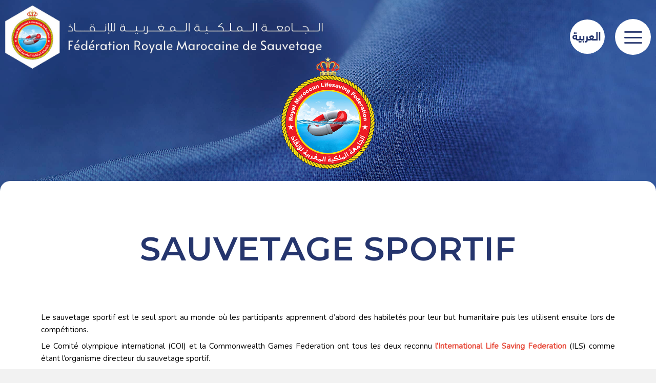

--- FILE ---
content_type: text/css
request_url: https://frms.ma/wp-content/uploads/elementor/css/post-264.css?ver=1712537959
body_size: 2591
content:
.elementor-264 .elementor-element.elementor-element-fe6143b > .elementor-container{max-width:1300px;}.elementor-264 .elementor-element.elementor-element-e67c0b5:not(.elementor-motion-effects-element-type-background) > .elementor-widget-wrap, .elementor-264 .elementor-element.elementor-element-e67c0b5 > .elementor-widget-wrap > .elementor-motion-effects-container > .elementor-motion-effects-layer{background-color:#FFFFFF;}.elementor-264 .elementor-element.elementor-element-e67c0b5 > .elementor-element-populated, .elementor-264 .elementor-element.elementor-element-e67c0b5 > .elementor-element-populated > .elementor-background-overlay, .elementor-264 .elementor-element.elementor-element-e67c0b5 > .elementor-background-slideshow{border-radius:20px 20px 0px 0px;}.elementor-264 .elementor-element.elementor-element-e67c0b5 > .elementor-element-populated{transition:background 0.3s, border 0.3s, border-radius 0.3s, box-shadow 0.3s;margin:-40px 0px 0px 0px;--e-column-margin-right:0px;--e-column-margin-left:0px;padding:0px 10px 60px 10px;}.elementor-264 .elementor-element.elementor-element-e67c0b5 > .elementor-element-populated > .elementor-background-overlay{transition:background 0.3s, border-radius 0.3s, opacity 0.3s;}.elementor-264 .elementor-element.elementor-element-e67c0b5{z-index:99;}.elementor-264 .elementor-element.elementor-element-f07887d{margin-top:80px;margin-bottom:0px;}.elementor-264 .elementor-element.elementor-element-c0f0bbc{text-align:center;}.elementor-264 .elementor-element.elementor-element-c0f0bbc .elementor-heading-title{color:#25356D;font-size:65px;font-weight:600;letter-spacing:1px;}.elementor-264 .elementor-element.elementor-element-c8b31db{margin-top:60px;margin-bottom:100px;padding:0px 10px 0px 10px;}.elementor-264 .elementor-element.elementor-element-014bb2e{text-align:justify;color:#000000;}body.elementor-page-264:not(.elementor-motion-effects-element-type-background), body.elementor-page-264 > .elementor-motion-effects-container > .elementor-motion-effects-layer{background-color:#F2F2F2;}@media(max-width:767px){.elementor-264 .elementor-element.elementor-element-fe6143b{margin-top:0px;margin-bottom:0px;padding:0px 10px 0px 10px;}.elementor-264 .elementor-element.elementor-element-c0f0bbc .elementor-heading-title{font-size:35px;}.elementor-264 .elementor-element.elementor-element-c8b31db{margin-top:25px;margin-bottom:60px;padding:0px 0px 0px 0px;}}/* Start custom CSS for text-editor, class: .elementor-element-014bb2e */.elementor-264 .elementor-element.elementor-element-014bb2e p{
    margin-bottom: 8px;
}/* End custom CSS */

--- FILE ---
content_type: text/css
request_url: https://frms.ma/wp-content/uploads/elementor/css/post-300.css?ver=1712530990
body_size: 6080
content:
.elementor-300 .elementor-element.elementor-element-099e882 > .elementor-container{max-width:1300px;}.elementor-300 .elementor-element.elementor-element-099e882{z-index:9;}.elementor-bc-flex-widget .elementor-300 .elementor-element.elementor-element-9e68632.elementor-column .elementor-widget-wrap{align-items:center;}.elementor-300 .elementor-element.elementor-element-9e68632.elementor-column.elementor-element[data-element_type="column"] > .elementor-widget-wrap.elementor-element-populated{align-content:center;align-items:center;}.elementor-300 .elementor-element.elementor-element-9e68632.elementor-column > .elementor-widget-wrap{justify-content:flex-end;}.elementor-300 .elementor-element.elementor-element-42a971f .elementor-button{font-family:"Helvetica", Sans-serif;font-size:22px;font-weight:600;fill:#25356D;color:#25356D;background-color:#FFFFFF;border-radius:50% 50% 50% 50%;padding:20px 8px 25px 5px;}.elementor-300 .elementor-element.elementor-element-42a971f .elementor-button:hover, .elementor-300 .elementor-element.elementor-element-42a971f .elementor-button:focus{color:#FFFFFF;background-color:#25356D;}.elementor-300 .elementor-element.elementor-element-42a971f .elementor-button:hover svg, .elementor-300 .elementor-element.elementor-element-42a971f .elementor-button:focus svg{fill:#FFFFFF;}.elementor-300 .elementor-element.elementor-element-42a971f{width:auto;max-width:auto;}.elementor-300 .elementor-element.elementor-element-3c9a4bc .elementor-icon-wrapper{text-align:center;}.elementor-300 .elementor-element.elementor-element-3c9a4bc.elementor-view-stacked .elementor-icon{background-color:#FFFFFF;color:#25356D;}.elementor-300 .elementor-element.elementor-element-3c9a4bc.elementor-view-framed .elementor-icon, .elementor-300 .elementor-element.elementor-element-3c9a4bc.elementor-view-default .elementor-icon{color:#FFFFFF;border-color:#FFFFFF;}.elementor-300 .elementor-element.elementor-element-3c9a4bc.elementor-view-framed .elementor-icon, .elementor-300 .elementor-element.elementor-element-3c9a4bc.elementor-view-default .elementor-icon svg{fill:#FFFFFF;}.elementor-300 .elementor-element.elementor-element-3c9a4bc.elementor-view-framed .elementor-icon{background-color:#25356D;}.elementor-300 .elementor-element.elementor-element-3c9a4bc.elementor-view-stacked .elementor-icon svg{fill:#25356D;}.elementor-300 .elementor-element.elementor-element-3c9a4bc.elementor-view-stacked .elementor-icon:hover{background-color:#25356D;color:#FFFFFF;}.elementor-300 .elementor-element.elementor-element-3c9a4bc.elementor-view-framed .elementor-icon:hover, .elementor-300 .elementor-element.elementor-element-3c9a4bc.elementor-view-default .elementor-icon:hover{color:#25356D;border-color:#25356D;}.elementor-300 .elementor-element.elementor-element-3c9a4bc.elementor-view-framed .elementor-icon:hover, .elementor-300 .elementor-element.elementor-element-3c9a4bc.elementor-view-default .elementor-icon:hover svg{fill:#25356D;}.elementor-300 .elementor-element.elementor-element-3c9a4bc.elementor-view-framed .elementor-icon:hover{background-color:#FFFFFF;}.elementor-300 .elementor-element.elementor-element-3c9a4bc.elementor-view-stacked .elementor-icon:hover svg{fill:#FFFFFF;}.elementor-300 .elementor-element.elementor-element-3c9a4bc .elementor-icon{font-size:35px;}.elementor-300 .elementor-element.elementor-element-3c9a4bc .elementor-icon svg{height:35px;}.elementor-300 .elementor-element.elementor-element-3c9a4bc > .elementor-widget-container{margin:0px 0px -8px 20px;}.elementor-300 .elementor-element.elementor-element-3c9a4bc{width:auto;max-width:auto;}.elementor-300 .elementor-element.elementor-element-db95900 > .elementor-container{min-height:55vh;}.elementor-300 .elementor-element.elementor-element-db95900:not(.elementor-motion-effects-element-type-background), .elementor-300 .elementor-element.elementor-element-db95900 > .elementor-motion-effects-container > .elementor-motion-effects-layer{background-image:url("https://frms.ma/wp-content/uploads/2022/07/blue-fabric-1.jpg");background-position:center center;background-size:cover;}.elementor-300 .elementor-element.elementor-element-db95900{transition:background 0.3s, border 0.3s, border-radius 0.3s, box-shadow 0.3s;margin-top:-147px;margin-bottom:0px;}.elementor-300 .elementor-element.elementor-element-db95900 > .elementor-background-overlay{transition:background 0.3s, border-radius 0.3s, opacity 0.3s;}.elementor-300 .elementor-element.elementor-element-ae9cef2 img{width:220px;}.elementor-300 .elementor-element.elementor-element-ae9cef2 > .elementor-widget-container{margin:50px 0px 0px 0px;}@media(max-width:767px){.elementor-300 .elementor-element.elementor-element-2c7b9ae{width:65%;}.elementor-bc-flex-widget .elementor-300 .elementor-element.elementor-element-2c7b9ae.elementor-column .elementor-widget-wrap{align-items:center;}.elementor-300 .elementor-element.elementor-element-2c7b9ae.elementor-column.elementor-element[data-element_type="column"] > .elementor-widget-wrap.elementor-element-populated{align-content:center;align-items:center;}.elementor-300 .elementor-element.elementor-element-9e68632{width:35%;}.elementor-300 .elementor-element.elementor-element-42a971f .elementor-button{font-size:15px;padding:13px 5px 17px 5px;}.elementor-300 .elementor-element.elementor-element-3c9a4bc .elementor-icon{font-size:22px;}.elementor-300 .elementor-element.elementor-element-3c9a4bc .elementor-icon svg{height:22px;}.elementor-300 .elementor-element.elementor-element-3c9a4bc > .elementor-widget-container{margin:0px 0px -8px 5px;}.elementor-300 .elementor-element.elementor-element-db95900 > .elementor-container{min-height:45vh;}.elementor-300 .elementor-element.elementor-element-db95900{margin-top:-66px;margin-bottom:0px;}.elementor-300 .elementor-element.elementor-element-ae9cef2 img{width:160px;}}/* Start Custom Fonts CSS */@font-face {
	font-family: 'Helvetica';
	font-style: normal;
	font-weight: normal;
	font-display: auto;
	src: url('https://frms.ma/wp-content/uploads/2022/07/helvetica.ttf') format('truetype');
}
/* End Custom Fonts CSS */

--- FILE ---
content_type: text/css
request_url: https://frms.ma/wp-content/uploads/elementor/css/post-428.css?ver=1712534080
body_size: 12563
content:
.elementor-428 .elementor-element.elementor-element-7e29a5e > .elementor-container{max-width:1300px;}.elementor-428 .elementor-element.elementor-element-7e29a5e:not(.elementor-motion-effects-element-type-background), .elementor-428 .elementor-element.elementor-element-7e29a5e > .elementor-motion-effects-container > .elementor-motion-effects-layer{background-color:#0E2C73;}.elementor-428 .elementor-element.elementor-element-7e29a5e > .elementor-background-overlay{background-image:url("https://frms.ma/wp-content/uploads/2022/07/favicon.png");background-position:top right;background-repeat:no-repeat;background-size:auto;opacity:0.1;transition:background 0.3s, border-radius 0.3s, opacity 0.3s;}.elementor-428 .elementor-element.elementor-element-7e29a5e{transition:background 0.3s, border 0.3s, border-radius 0.3s, box-shadow 0.3s;padding:120px 0px 60px 0px;}.elementor-428 .elementor-element.elementor-element-a26c860 .elementor-heading-title{color:#FFFFFF;}.elementor-428 .elementor-element.elementor-element-73053d1 .elementor-icon-list-items:not(.elementor-inline-items) .elementor-icon-list-item:not(:last-child){padding-bottom:calc(7px/2);}.elementor-428 .elementor-element.elementor-element-73053d1 .elementor-icon-list-items:not(.elementor-inline-items) .elementor-icon-list-item:not(:first-child){margin-top:calc(7px/2);}.elementor-428 .elementor-element.elementor-element-73053d1 .elementor-icon-list-items.elementor-inline-items .elementor-icon-list-item{margin-right:calc(7px/2);margin-left:calc(7px/2);}.elementor-428 .elementor-element.elementor-element-73053d1 .elementor-icon-list-items.elementor-inline-items{margin-right:calc(-7px/2);margin-left:calc(-7px/2);}body.rtl .elementor-428 .elementor-element.elementor-element-73053d1 .elementor-icon-list-items.elementor-inline-items .elementor-icon-list-item:after{left:calc(-7px/2);}body:not(.rtl) .elementor-428 .elementor-element.elementor-element-73053d1 .elementor-icon-list-items.elementor-inline-items .elementor-icon-list-item:after{right:calc(-7px/2);}.elementor-428 .elementor-element.elementor-element-73053d1 .elementor-icon-list-icon i{color:#FFFFFF;transition:color 0.3s;}.elementor-428 .elementor-element.elementor-element-73053d1 .elementor-icon-list-icon svg{fill:#FFFFFF;transition:fill 0.3s;}.elementor-428 .elementor-element.elementor-element-73053d1{--e-icon-list-icon-size:14px;--icon-vertical-offset:0px;}.elementor-428 .elementor-element.elementor-element-73053d1 .elementor-icon-list-icon{padding-right:10px;}.elementor-428 .elementor-element.elementor-element-73053d1 .elementor-icon-list-item > .elementor-icon-list-text, .elementor-428 .elementor-element.elementor-element-73053d1 .elementor-icon-list-item > a{font-family:"Sen", Sans-serif;font-weight:300;}.elementor-428 .elementor-element.elementor-element-73053d1 .elementor-icon-list-text{color:#E1E1E1;transition:color 0.3s;}.elementor-428 .elementor-element.elementor-element-73053d1 .elementor-icon-list-item:hover .elementor-icon-list-text{color:#E74C3C;}.elementor-428 .elementor-element.elementor-element-612654a .elementor-heading-title{color:#FFFFFF;}.elementor-428 .elementor-element.elementor-element-b3ac973 .elementor-icon-list-items:not(.elementor-inline-items) .elementor-icon-list-item:not(:last-child){padding-bottom:calc(7px/2);}.elementor-428 .elementor-element.elementor-element-b3ac973 .elementor-icon-list-items:not(.elementor-inline-items) .elementor-icon-list-item:not(:first-child){margin-top:calc(7px/2);}.elementor-428 .elementor-element.elementor-element-b3ac973 .elementor-icon-list-items.elementor-inline-items .elementor-icon-list-item{margin-right:calc(7px/2);margin-left:calc(7px/2);}.elementor-428 .elementor-element.elementor-element-b3ac973 .elementor-icon-list-items.elementor-inline-items{margin-right:calc(-7px/2);margin-left:calc(-7px/2);}body.rtl .elementor-428 .elementor-element.elementor-element-b3ac973 .elementor-icon-list-items.elementor-inline-items .elementor-icon-list-item:after{left:calc(-7px/2);}body:not(.rtl) .elementor-428 .elementor-element.elementor-element-b3ac973 .elementor-icon-list-items.elementor-inline-items .elementor-icon-list-item:after{right:calc(-7px/2);}.elementor-428 .elementor-element.elementor-element-b3ac973 .elementor-icon-list-icon i{color:#FFFFFF;transition:color 0.3s;}.elementor-428 .elementor-element.elementor-element-b3ac973 .elementor-icon-list-icon svg{fill:#FFFFFF;transition:fill 0.3s;}.elementor-428 .elementor-element.elementor-element-b3ac973{--e-icon-list-icon-size:14px;--icon-vertical-offset:0px;}.elementor-428 .elementor-element.elementor-element-b3ac973 .elementor-icon-list-icon{padding-right:10px;}.elementor-428 .elementor-element.elementor-element-b3ac973 .elementor-icon-list-item > .elementor-icon-list-text, .elementor-428 .elementor-element.elementor-element-b3ac973 .elementor-icon-list-item > a{font-family:"Sen", Sans-serif;font-weight:300;}.elementor-428 .elementor-element.elementor-element-b3ac973 .elementor-icon-list-text{color:#E1E1E1;transition:color 0.3s;}.elementor-428 .elementor-element.elementor-element-b3ac973 .elementor-icon-list-item:hover .elementor-icon-list-text{color:#E74C3C;}.elementor-428 .elementor-element.elementor-element-d06cac0 .elementor-heading-title{color:#FFFFFF;}.elementor-428 .elementor-element.elementor-element-311973b .elementor-icon-list-items:not(.elementor-inline-items) .elementor-icon-list-item:not(:last-child){padding-bottom:calc(7px/2);}.elementor-428 .elementor-element.elementor-element-311973b .elementor-icon-list-items:not(.elementor-inline-items) .elementor-icon-list-item:not(:first-child){margin-top:calc(7px/2);}.elementor-428 .elementor-element.elementor-element-311973b .elementor-icon-list-items.elementor-inline-items .elementor-icon-list-item{margin-right:calc(7px/2);margin-left:calc(7px/2);}.elementor-428 .elementor-element.elementor-element-311973b .elementor-icon-list-items.elementor-inline-items{margin-right:calc(-7px/2);margin-left:calc(-7px/2);}body.rtl .elementor-428 .elementor-element.elementor-element-311973b .elementor-icon-list-items.elementor-inline-items .elementor-icon-list-item:after{left:calc(-7px/2);}body:not(.rtl) .elementor-428 .elementor-element.elementor-element-311973b .elementor-icon-list-items.elementor-inline-items .elementor-icon-list-item:after{right:calc(-7px/2);}.elementor-428 .elementor-element.elementor-element-311973b .elementor-icon-list-icon i{color:#FFFFFF;transition:color 0.3s;}.elementor-428 .elementor-element.elementor-element-311973b .elementor-icon-list-icon svg{fill:#FFFFFF;transition:fill 0.3s;}.elementor-428 .elementor-element.elementor-element-311973b{--e-icon-list-icon-size:14px;--icon-vertical-offset:0px;}.elementor-428 .elementor-element.elementor-element-311973b .elementor-icon-list-icon{padding-right:10px;}.elementor-428 .elementor-element.elementor-element-311973b .elementor-icon-list-item > .elementor-icon-list-text, .elementor-428 .elementor-element.elementor-element-311973b .elementor-icon-list-item > a{font-family:"Sen", Sans-serif;font-weight:300;}.elementor-428 .elementor-element.elementor-element-311973b .elementor-icon-list-text{color:#E1E1E1;transition:color 0.3s;}.elementor-428 .elementor-element.elementor-element-311973b .elementor-icon-list-item:hover .elementor-icon-list-text{color:#E74C3C;}.elementor-428 .elementor-element.elementor-element-1ac6771 .elementor-heading-title{color:#FFFFFF;}.elementor-428 .elementor-element.elementor-element-7c4cac7 .elementor-icon-list-items:not(.elementor-inline-items) .elementor-icon-list-item:not(:last-child){padding-bottom:calc(7px/2);}.elementor-428 .elementor-element.elementor-element-7c4cac7 .elementor-icon-list-items:not(.elementor-inline-items) .elementor-icon-list-item:not(:first-child){margin-top:calc(7px/2);}.elementor-428 .elementor-element.elementor-element-7c4cac7 .elementor-icon-list-items.elementor-inline-items .elementor-icon-list-item{margin-right:calc(7px/2);margin-left:calc(7px/2);}.elementor-428 .elementor-element.elementor-element-7c4cac7 .elementor-icon-list-items.elementor-inline-items{margin-right:calc(-7px/2);margin-left:calc(-7px/2);}body.rtl .elementor-428 .elementor-element.elementor-element-7c4cac7 .elementor-icon-list-items.elementor-inline-items .elementor-icon-list-item:after{left:calc(-7px/2);}body:not(.rtl) .elementor-428 .elementor-element.elementor-element-7c4cac7 .elementor-icon-list-items.elementor-inline-items .elementor-icon-list-item:after{right:calc(-7px/2);}.elementor-428 .elementor-element.elementor-element-7c4cac7 .elementor-icon-list-icon i{color:#E1E1E1;transition:color 0.3s;}.elementor-428 .elementor-element.elementor-element-7c4cac7 .elementor-icon-list-icon svg{fill:#E1E1E1;transition:fill 0.3s;}.elementor-428 .elementor-element.elementor-element-7c4cac7{--e-icon-list-icon-size:18px;--icon-vertical-offset:0px;}.elementor-428 .elementor-element.elementor-element-7c4cac7 .elementor-icon-list-item > .elementor-icon-list-text, .elementor-428 .elementor-element.elementor-element-7c4cac7 .elementor-icon-list-item > a{font-family:"Sen", Sans-serif;font-weight:400;}.elementor-428 .elementor-element.elementor-element-7c4cac7 .elementor-icon-list-text{color:#E1E1E1;transition:color 0.3s;}.elementor-428 .elementor-element.elementor-element-7c4cac7 .elementor-icon-list-item:hover .elementor-icon-list-text{color:#E74C3C;}.elementor-428 .elementor-element.elementor-element-7c4cac7 > .elementor-widget-container{margin:0px 0px 0px 10px;}.elementor-bc-flex-widget .elementor-428 .elementor-element.elementor-element-eb5a54c.elementor-column .elementor-widget-wrap{align-items:center;}.elementor-428 .elementor-element.elementor-element-eb5a54c.elementor-column.elementor-element[data-element_type="column"] > .elementor-widget-wrap.elementor-element-populated{align-content:center;align-items:center;}.elementor-428 .elementor-element.elementor-element-27f6c12{--grid-template-columns:repeat(0, auto);--icon-size:25px;--grid-column-gap:13px;--grid-row-gap:0px;}.elementor-428 .elementor-element.elementor-element-27f6c12 .elementor-widget-container{text-align:center;}.elementor-428 .elementor-element.elementor-element-27f6c12 .elementor-social-icon{background-color:#FFFFFF;--icon-padding:0.3em;}.elementor-428 .elementor-element.elementor-element-27f6c12 .elementor-social-icon i{color:#0E2C73;}.elementor-428 .elementor-element.elementor-element-27f6c12 .elementor-social-icon svg{fill:#0E2C73;}.elementor-428 .elementor-element.elementor-element-27f6c12 .elementor-icon{border-radius:50px 50px 50px 50px;}.elementor-428 .elementor-element.elementor-element-2363f1b{text-align:center;}.elementor-428 .elementor-element.elementor-element-2363f1b .elementor-heading-title{color:#DEDEDE;font-family:"Sen", Sans-serif;font-weight:400;line-height:1.2em;}@media(max-width:1024px){.elementor-428 .elementor-element.elementor-element-2363f1b .elementor-heading-title{line-height:1.3em;}}@media(max-width:767px){.elementor-428 .elementor-element.elementor-element-7e29a5e > .elementor-background-overlay{background-position:center center;}.elementor-428 .elementor-element.elementor-element-70fb5d2{width:55%;}.elementor-428 .elementor-element.elementor-element-f1423db{width:45%;}.elementor-428 .elementor-element.elementor-element-3bca800{width:50%;}.elementor-428 .elementor-element.elementor-element-3bca800 > .elementor-element-populated{margin:20px 0px 0px 0px;--e-column-margin-right:0px;--e-column-margin-left:0px;}.elementor-428 .elementor-element.elementor-element-dc99002{width:50%;}.elementor-428 .elementor-element.elementor-element-dc99002 > .elementor-element-populated{margin:20px 0px 0px 0px;--e-column-margin-right:0px;--e-column-margin-left:0px;}.elementor-428 .elementor-element.elementor-element-7c4cac7 > .elementor-widget-container{margin:0px 0px 0px 0px;}.elementor-428 .elementor-element.elementor-element-eb5a54c > .elementor-element-populated{margin:20px 0px 0px 0px;--e-column-margin-right:0px;--e-column-margin-left:0px;}.elementor-428 .elementor-element.elementor-element-27f6c12{--icon-size:23px;--grid-column-gap:15px;}.elementor-428 .elementor-element.elementor-element-27f6c12 .elementor-social-icon{--icon-padding:0.3em;}.elementor-428 .elementor-element.elementor-element-2363f1b{text-align:center;}}@media(min-width:768px){.elementor-428 .elementor-element.elementor-element-f1423db{width:20%;}.elementor-428 .elementor-element.elementor-element-3bca800{width:20%;}.elementor-428 .elementor-element.elementor-element-dc99002{width:20%;}.elementor-428 .elementor-element.elementor-element-eb5a54c{width:20%;}}

--- FILE ---
content_type: text/css
request_url: https://frms.ma/wp-content/uploads/elementor/css/post-414.css?ver=1712530925
body_size: 5945
content:
.elementor-414 .elementor-element.elementor-element-eee15bf{text-align:left;}.elementor-414 .elementor-element.elementor-element-eee15bf img{width:200px;}.elementor-414 .elementor-element.elementor-element-c80f8b3 .elementor-nav-menu .elementor-item{font-size:17px;font-weight:600;}.elementor-414 .elementor-element.elementor-element-c80f8b3 .elementor-nav-menu--main .elementor-item{color:#25356D;fill:#25356D;padding-top:15px;padding-bottom:15px;}.elementor-414 .elementor-element.elementor-element-c80f8b3 .elementor-nav-menu--main .elementor-item:hover,
					.elementor-414 .elementor-element.elementor-element-c80f8b3 .elementor-nav-menu--main .elementor-item.elementor-item-active,
					.elementor-414 .elementor-element.elementor-element-c80f8b3 .elementor-nav-menu--main .elementor-item.highlighted,
					.elementor-414 .elementor-element.elementor-element-c80f8b3 .elementor-nav-menu--main .elementor-item:focus{color:#AC000B;fill:#AC000B;}.elementor-414 .elementor-element.elementor-element-c80f8b3{--e-nav-menu-horizontal-menu-item-margin:calc( 10px / 2 );}.elementor-414 .elementor-element.elementor-element-c80f8b3 .elementor-nav-menu--main:not(.elementor-nav-menu--layout-horizontal) .elementor-nav-menu > li:not(:last-child){margin-bottom:10px;}.elementor-414 .elementor-element.elementor-element-c80f8b3 .elementor-nav-menu--dropdown a, .elementor-414 .elementor-element.elementor-element-c80f8b3 .elementor-menu-toggle{color:#FFFFFF;}.elementor-414 .elementor-element.elementor-element-c80f8b3 .elementor-nav-menu--dropdown{background-color:#25356D;}.elementor-414 .elementor-element.elementor-element-c80f8b3 .elementor-nav-menu--dropdown a:hover,
					.elementor-414 .elementor-element.elementor-element-c80f8b3 .elementor-nav-menu--dropdown a.elementor-item-active,
					.elementor-414 .elementor-element.elementor-element-c80f8b3 .elementor-nav-menu--dropdown a.highlighted,
					.elementor-414 .elementor-element.elementor-element-c80f8b3 .elementor-menu-toggle:hover{color:#FFFFFF;}.elementor-414 .elementor-element.elementor-element-c80f8b3 .elementor-nav-menu--dropdown a:hover,
					.elementor-414 .elementor-element.elementor-element-c80f8b3 .elementor-nav-menu--dropdown a.elementor-item-active,
					.elementor-414 .elementor-element.elementor-element-c80f8b3 .elementor-nav-menu--dropdown a.highlighted{background-color:#AC000B;}.elementor-414 .elementor-element.elementor-element-c80f8b3 .elementor-nav-menu--dropdown .elementor-item, .elementor-414 .elementor-element.elementor-element-c80f8b3 .elementor-nav-menu--dropdown  .elementor-sub-item{font-size:18px;}.elementor-414 .elementor-element.elementor-element-c80f8b3 .elementor-nav-menu--dropdown a{padding-top:20px;padding-bottom:20px;}.elementor-414 .elementor-element.elementor-element-c80f8b3 .elementor-nav-menu--dropdown li:not(:last-child){border-style:solid;border-color:#898989;border-bottom-width:1px;}.elementor-414 .elementor-element.elementor-element-c80f8b3 .elementor-nav-menu--main > .elementor-nav-menu > li > .elementor-nav-menu--dropdown, .elementor-414 .elementor-element.elementor-element-c80f8b3 .elementor-nav-menu__container.elementor-nav-menu--dropdown{margin-top:0px !important;}.elementor-414 .elementor-element.elementor-element-6d10575{--divider-border-style:solid;--divider-color:#E7E7E7;--divider-border-width:1px;}.elementor-414 .elementor-element.elementor-element-6d10575 .elementor-divider-separator{width:100%;}.elementor-414 .elementor-element.elementor-element-6d10575 .elementor-divider{padding-block-start:15px;padding-block-end:15px;}.elementor-414 .elementor-element.elementor-element-4584343 > .elementor-widget-container{margin:0px 0px 0px 20px;}.elementor-414 .elementor-element.elementor-element-9c8f28f{--grid-template-columns:repeat(0, auto);--icon-size:30px;--grid-column-gap:20px;--grid-row-gap:0px;}.elementor-414 .elementor-element.elementor-element-9c8f28f .elementor-social-icon{background-color:#25356D;--icon-padding:0.3em;}.elementor-414 .elementor-element.elementor-element-9c8f28f .elementor-social-icon i{color:#F8F8F8;}.elementor-414 .elementor-element.elementor-element-9c8f28f .elementor-social-icon svg{fill:#F8F8F8;}.elementor-414 .elementor-element.elementor-element-9c8f28f > .elementor-widget-container{margin:0px 0px 0px 20px;}#elementor-popup-modal-414 .dialog-message{width:440px;height:100vh;align-items:flex-start;}#elementor-popup-modal-414{justify-content:flex-end;align-items:center;pointer-events:all;background-color:rgba(0,0,0,.8);}#elementor-popup-modal-414 .dialog-close-button{display:flex;top:4.7%;font-size:30px;}#elementor-popup-modal-414 .dialog-widget-content{animation-duration:1.2s;box-shadow:2px 8px 23px 3px rgba(0,0,0,0.2);}#elementor-popup-modal-414 .dialog-close-button i{color:#25356D;}#elementor-popup-modal-414 .dialog-close-button svg{fill:#25356D;}@media(max-width:767px){.elementor-414 .elementor-element.elementor-element-eee15bf img{width:180px;}.elementor-414 .elementor-element.elementor-element-c80f8b3 .elementor-nav-menu .elementor-item{font-size:15px;letter-spacing:1px;}.elementor-414 .elementor-element.elementor-element-c80f8b3 .elementor-nav-menu--main .elementor-item{padding-top:10px;padding-bottom:10px;}.elementor-414 .elementor-element.elementor-element-c80f8b3 .elementor-nav-menu--dropdown .elementor-item, .elementor-414 .elementor-element.elementor-element-c80f8b3 .elementor-nav-menu--dropdown  .elementor-sub-item{font-size:16px;}.elementor-414 .elementor-element.elementor-element-9c8f28f{--icon-size:27px;--grid-column-gap:20px;}.elementor-414 .elementor-element.elementor-element-9c8f28f .elementor-social-icon{--icon-padding:0.2em;}#elementor-popup-modal-414 .dialog-close-button{font-size:28px;}}/* Start custom CSS for nav-menu, class: .elementor-element-c80f8b3 */.elementor-414 .elementor-element.elementor-element-c80f8b3 ul{
    left: auto !important;
    right: 0 !important;
    width: 100% !important;
}/* End custom CSS */

--- FILE ---
content_type: application/javascript
request_url: https://frms.ma/wp-content/plugins/elementskit-lite/libs/framework/assets/js/frontend-script.js?ver=3.1.0
body_size: 42
content:
jQuery(document).ready((function(e){}));;;